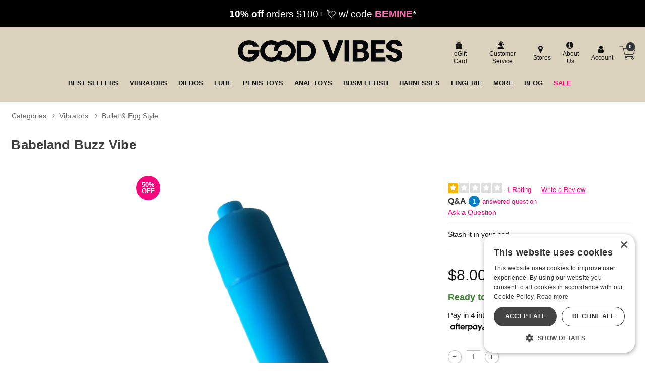

--- FILE ---
content_type: text/html; charset=utf-8
request_url: https://accounts.google.com/o/oauth2/postmessageRelay?parent=https%3A%2F%2Fwww.goodvibes.com&jsh=m%3B%2F_%2Fscs%2Fabc-static%2F_%2Fjs%2Fk%3Dgapi.lb.en.2kN9-TZiXrM.O%2Fd%3D1%2Frs%3DAHpOoo_B4hu0FeWRuWHfxnZ3V0WubwN7Qw%2Fm%3D__features__
body_size: 158
content:
<!DOCTYPE html><html><head><title></title><meta http-equiv="content-type" content="text/html; charset=utf-8"><meta http-equiv="X-UA-Compatible" content="IE=edge"><meta name="viewport" content="width=device-width, initial-scale=1, minimum-scale=1, maximum-scale=1, user-scalable=0"><script src='https://ssl.gstatic.com/accounts/o/2580342461-postmessagerelay.js' nonce="mOfe7bP-mtCMkdB4oV9law"></script></head><body><script type="text/javascript" src="https://apis.google.com/js/rpc:shindig_random.js?onload=init" nonce="mOfe7bP-mtCMkdB4oV9law"></script></body></html>